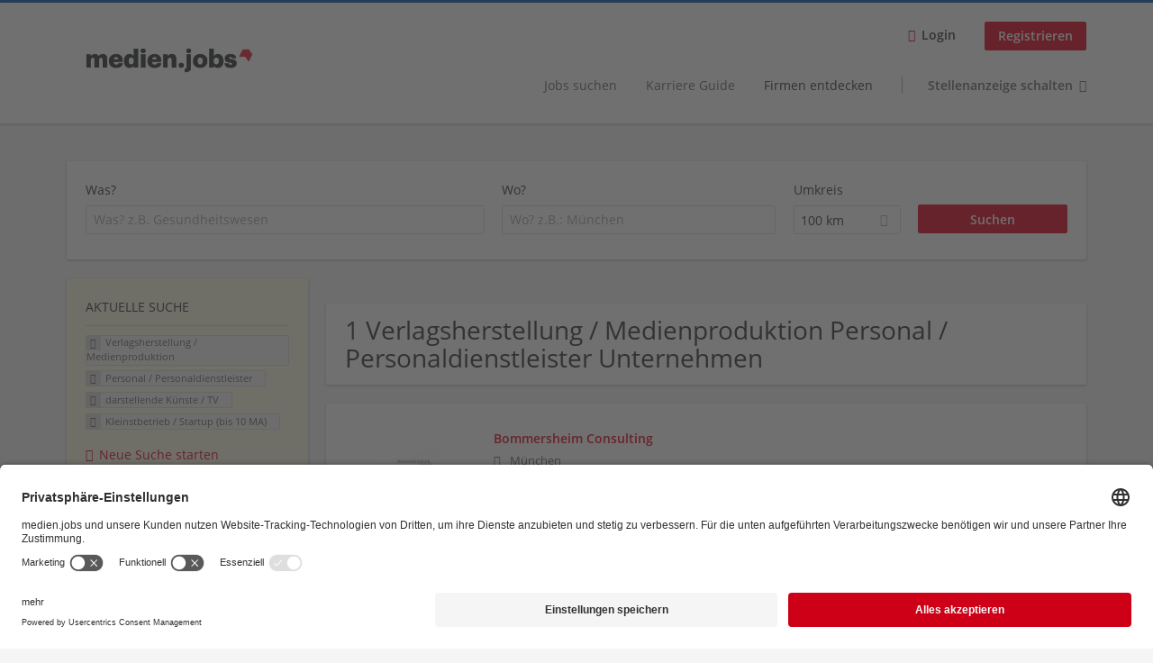

--- FILE ---
content_type: text/html; charset=utf-8
request_url: https://medienjobs.boersenblatt.net/unternehmen-suchen/verlagsherstellung-medienproduktion/personal-personaldienstleister/darstellende-kuenste-tv/kleinstbetrieb-startup-bis-10-ma
body_size: 26276
content:
<!DOCTYPE html>
<!--[if IEMobile 7]><html class="no-js ie iem7" lang="de" dir="ltr"><![endif]-->
<!--[if lte IE 6]><html class="no-js ie lt-ie9 lt-ie8 lt-ie7" lang="de" dir="ltr"><![endif]-->
<!--[if (IE 7)&(!IEMobile)]><html class="no-js ie lt-ie9 lt-ie8" lang="de" dir="ltr"><![endif]-->
<!--[if IE 8]><html class="no-js ie lt-ie9" lang="de" dir="ltr"><![endif]-->
<!--[if (gte IE 9)|(gt IEMobile 7)]><html class="no-js ie" lang="de" dir="ltr" prefix="og: http://ogp.me/ns# content: http://purl.org/rss/1.0/modules/content/ dc: http://purl.org/dc/terms/ foaf: http://xmlns.com/foaf/0.1/ rdfs: http://www.w3.org/2000/01/rdf-schema# sioc: http://rdfs.org/sioc/ns# sioct: http://rdfs.org/sioc/types# skos: http://www.w3.org/2004/02/skos/core# xsd: http://www.w3.org/2001/XMLSchema#"><![endif]-->
<!--[if !IE]><!--><html class="no-js" lang="de" dir="ltr" prefix="og: http://ogp.me/ns# content: http://purl.org/rss/1.0/modules/content/ dc: http://purl.org/dc/terms/ foaf: http://xmlns.com/foaf/0.1/ rdfs: http://www.w3.org/2000/01/rdf-schema# sioc: http://rdfs.org/sioc/ns# sioct: http://rdfs.org/sioc/types# skos: http://www.w3.org/2004/02/skos/core# xsd: http://www.w3.org/2001/XMLSchema#"><!--<![endif]-->
<head>
  <title>Verlagsherstellung / Medienproduktion Personal / Personaldienstleister darstellende Künste / TV Kleinstbetrieb / Startup (bis 10 MA) Unternehmen | medien.jobs</title>
  <!--[if IE]><![endif]-->
<meta charset="utf-8" />
<meta name="description" content="1 Verlagsherstellung / Medienproduktion Personal / Personaldienstleister darstellende Künste / TV Kleinstbetrieb / Startup (bis 10 MA) Unternehmen - Unternehmen auf medien.jobs" />
<link rel="preload" as="script" href="//data-94d154970c.boersenblatt.net/iomm/latest/manager/base/es6/bundle.js" id="IOMmBundle" />
<link rel="preload" as="script" href="//data-94d154970c.boersenblatt.net/iomm/latest/bootstrap/loader.js" />
<script type="application/ld+json">{"@context":"http:\/\/schema.org","@type":"WebSite","name":"medien.jobs","url":"https:\/\/medienjobs.boersenblatt.net"}</script>
<script type="application/ld+json">{"@context":"http:\/\/schema.org","@type":"Organization","url":"https:\/\/medienjobs.boersenblatt.net","logo":"https:\/\/medienjobs.boersenblatt.net\/sites\/all\/themes\/mvb\/logo.png"}</script>
<link as="image" href="https://medienjobs.boersenblatt.net/sites/all/themes/mvb/logo.png" rel="preload" />
<link as="font" href="https://medienjobs.boersenblatt.net/profiles/recruiter/themes/epiq/dist/fonts/fontawesome-webfont.woff" type="font/woff" crossorigin="1" rel="preload" />
<link as="font" href="https://medienjobs.boersenblatt.net/sites/all/themes/mvb/dist/fonts/opensans/OpenSans.woff?v=1.0.0" crossorigin="1" type="font/woff2" rel="preload" />
<link as="font" href="https://medienjobs.boersenblatt.net/sites/all/themes/mvb/dist/fonts/opensans/OpenSans.woff2?v=1.0.0" crossorigin="1" type="font/woff2" rel="preload" />
<link as="font" href="https://medienjobs.boersenblatt.net/sites/all/themes/mvb/dist/fonts/opensans/OpenSans-Bold.woff?v=1.0.0" crossorigin="1" type="font/woff2" rel="preload" />
<link as="font" href="https://medienjobs.boersenblatt.net/sites/all/themes/mvb/dist/fonts/opensans/OpenSans-Bold.woff2?v=1.0.0" crossorigin="1" type="font/woff2" rel="preload" />
<link as="font" href="https://medienjobs.boersenblatt.net/sites/all/themes/mvb/dist/fonts/opensans/OpenSans-Italic.woff?v=1.0.0" crossorigin="1" type="font/woff2" rel="preload" />
<link as="font" href="https://medienjobs.boersenblatt.net/sites/all/themes/mvb/dist/fonts/opensans/OpenSans-Italic.woff2?v=1.0.0" crossorigin="1" type="font/woff2" rel="preload" />
<link as="font" href="https://medienjobs.boersenblatt.net/sites/all/themes/mvb/dist/fonts/opensans/OpenSans-Semibold.woff?v=1.0.0" crossorigin="1" type="font/woff2" rel="preload" />
<link as="font" href="https://medienjobs.boersenblatt.net/sites/all/themes/mvb/dist/fonts/opensans/OpenSans-Semibold.woff2?v=1.0.0" crossorigin="1" type="font/woff2" rel="preload" />
<link rel="shortcut icon" href="https://medienjobs.boersenblatt.net/sites/default/files/favicon.ico" type="image/vnd.microsoft.icon" />
<script>window.dataLayer = window.dataLayer || []; window.dataLayer.push();</script>
<link rel="profile" href="http://www.w3.org/1999/xhtml/vocab" />
<meta name="HandheldFriendly" content="true" />
<meta name="MobileOptimized" content="width" />
<meta http-equiv="cleartype" content="on" />
<link rel="apple-touch-icon" href="https://medienjobs.boersenblatt.net/sites/all/themes/mvb/apple-touch-icon.png" />
<meta name="viewport" content="width=device-width, initial-scale=1.0, minimum-scale=1.0" />
<link rel="canonical" href="https://medienjobs.boersenblatt.net/unternehmen-suchen/verlagsherstellung-medienproduktion/personal-personaldienstleister" />
<meta property="og:site_name" content="medien.jobs" />
<meta property="og:type" content="article" />
<meta property="og:url" content="https://medienjobs.boersenblatt.net/unternehmen-suchen/verlagsherstellung-medienproduktion/personal-personaldienstleister/darstellende-kuenste-tv/kleinstbetrieb-startup-bis-10-ma" />
<meta property="og:image" content="https://medienjobs.boersenblatt.net/sites/default/files/body-images/mvb-share.jpg" />
  <link type="text/css" rel="stylesheet" href="https://medienjobs.boersenblatt.net/sites/default/files/advagg_css/css__ecI-b0vwEJN6z93gbin_rJzyoreyiqbGbvGNw-Nq9Js__v3bu_jS-KalT7VWCxG4S2YHDhQB22AbKBgcaS8N0x9U__MkEKetDl6kkDWa1GT15Flyv5toNWUmoFeKtSnDcsjlY.css" media="all" />
<style>@font-face{font-family:'drop';src:local(Arial),local(Droid)}@font-face{font-family:'spinjs';src:local(Arial),local(Droid)}.ajax-progress div.throbber{font-family:spinjs !important;line-height:15px;text-indent:1px;word-spacing:33px;letter-spacing:50px;font-size:25px;font-weight:400;text-decoration:none;color:#475a69;background-color:#000}</style>
<link type="text/css" rel="stylesheet" href="https://medienjobs.boersenblatt.net/sites/default/files/advagg_css/css__YhaacDaT6-bBkyyicSTEFhnb9ferxPZJDAHeoxtjwh4__Xr6P9XiBDepSYdGVZmJZLFC4PIQZC_VXoDfPLfSytS8__MkEKetDl6kkDWa1GT15Flyv5toNWUmoFeKtSnDcsjlY.css" media="all" />

<!--[if lte IE 8]>
<link type="text/css" rel="stylesheet" href="https://medienjobs.boersenblatt.net/sites/default/files/advagg_css/css__MEsvTuOEnKxL3b5mUzj7Jq5_cBpg8n5qRdWv29s_C3Q__p3wl3dUNeZRqrTZnApnCZ7wcdSLOJiKBquWsSCjzZVo__MkEKetDl6kkDWa1GT15Flyv5toNWUmoFeKtSnDcsjlY.css" media="all" />
<![endif]-->
  <script src="https://app.usercentrics.eu/browser-ui/latest/bundle_legacy.js" id="usercentrics-cmp" data-settings-id="tO7lxQeHO" defer="defer"></script>
<script src="//data-94d154970c.boersenblatt.net/iomm/latest/bootstrap/loader.js"></script>
<script>
<!--//--><![CDATA[//><!--
var device = {
screenWidth: window.innerWidth || document.documentElement.clientWidth,
screenHeight: window.innerHeight || document.documentElement.clientHeight,
isMobile: function(){ return (this.screenWidth < 1025); },
isDesktop: function(){ return (this.screenWidth >= 1025); },
isPortrait: function(){ return (this.width < this.height); },
isLandscape: function(){ return (this.width > this.height); }
};
//--><!]]>
</script>
</head>
<body class="html not-front not-logged-in page-search page-search-companies page-search-companies-verlagsherstellung-medienproduktion page-search-companies-verlagsherstellung-medienproduktion-personal-personaldienstleister page-search-companies-verlagsherstellung-medienproduktion-personal-personaldienstleister-darstellende-kuenste-tv page-search-companies-verlagsherstellung-medienproduktion-personal-personaldienstleister-darstellende-kuenste-tv-kleinstbetrieb-startup-bis-10-ma i18n-de section-search sidebar-first has-branding-logo" x-ms-format-detection="none">
  <a href="#main-content" class="element-invisible element-focusable">Zum Hauptinhalt springen</a>
  <noscript aria-hidden="true"><iframe src="https://www.googletagmanager.com/ns.html?id=GTM-NBSTZSP" height="0" width="0" style="display:none;visibility:hidden" title="Google Tag Manager">Google Tag Manager</iframe></noscript>  <div  class="l-page">
  <header class="l-header" role="banner">
    <div class="l-mobile-menu">
      <div class="menu">
        <button class="menu--mobile__switch svg-icon--action svg-icon">
          
<span class="recruiter-epiq-icon svg-icon"  class="recruiter-epiq-icon svg-icon">
<svg xmlns="http://www.w3.org/2000/svg" role="img" aria-labelledby="bars" viewBox="0 0 100 100">
      <title id="bars">Menü</title>
    <use
    xlink:href="https://medienjobs.boersenblatt.net/sites/all/themes/mvb/dist/icons/defs/icons.svg?refresh2#bars"></use>
</svg>
</span>
        </button>
      </div>
      <div class="l-branding-mobile">
                              <a href="/"
               title="medien.jobs" rel="home"
               class="site-logo">
              <img src="https://medienjobs.boersenblatt.net/sites/all/themes/mvb/logo.png"
                   alt="medien.jobs logo" width="388" height="102"/>
            </a>
                                </div>
      <a href="/jobs" class="svg-icon--action svg-icon">
        
<span class="recruiter-epiq-icon svg-icon"  class="recruiter-epiq-icon svg-icon">
<svg xmlns="http://www.w3.org/2000/svg" role="img" aria-labelledby="search" viewBox="0 0 100 100">
      <title id="search">Jobs suchen</title>
    <use
    xlink:href="https://medienjobs.boersenblatt.net/sites/all/themes/mvb/dist/icons/defs/icons.svg?refresh2#search"></use>
</svg>
</span>
      </a>
    </div>
    <div class="l-container">
      <div class="l-branding">
                  <a href="/"
             title="medien.jobs" rel="home"
             class="site-logo">
            <img src="https://medienjobs.boersenblatt.net/sites/all/themes/mvb/logo.png"
                 alt="medien.jobs logo" width="388" height="102"/>
          </a>
                
                      </div>

            <div class="l-navigation-container mobile-menu">
        <div class="navigation__mobile-menu-branding">
                      <a href="/"
               title="medien.jobs" rel="home"
               class="site-logo">
              <img src="https://medienjobs.boersenblatt.net/sites/all/themes/mvb/logo.png"
                   alt="medien.jobs logo" width="388" height="102"/>
            </a>
                    <button class="mobile-menu__close svg-icon--action">
            
<span class="recruiter-epiq-icon svg-icon svg-icon--action"  class="recruiter-epiq-icon svg-icon svg-icon--action">
<svg xmlns="http://www.w3.org/2000/svg" role="img" aria-labelledby="times" viewBox="0 0 100 100">
      <title id="times">Menü schließen</title>
    <use
    xlink:href="https://medienjobs.boersenblatt.net/sites/all/themes/mvb/dist/icons/defs/icons.svg?refresh2#times"></use>
</svg>
</span>
          </button>
        </div>
        <div class="l-navigation-top">
                      <div class="l-region l-region--navigation-top">
    <nav id="block-menu-menu-login-menu" role="navigation" aria-label="Loginmenü" class="block block--menu block-user-menu block--menu-menu-login-menu">
        <div class="block__title"><span><strong>Loginmenü</strong></span></div>
    
  <ul class="menu"><li class="first leaf"><a href="/user/login" class="login-transparent">Login</a></li>
<li class="last leaf"><a href="/user/register" class="epiq-button--primary">Registrieren</a></li>
</ul></nav>
  </div>
        </div>
        <div class="l-navigation-main">
            <div class="l-region l-region--navigation">
    <nav id="block-menu-menu-applicant-menu" role="navigation" aria-label="Bewerbermenü" class="block block--menu block-main-menu block-applicant-menu block--menu-menu-applicant-menu">
        <div class="block__title"><span><strong>Bewerbermenü</strong></span></div>
    
  <ul class="menu"><li class="first collapsed"><a href="/jobs">Jobs suchen</a></li>
<li class="leaf"><a href="/berufswelt">Karriere Guide</a></li>
<li class="leaf active-trail"><a href="/unternehmen-suchen" class="active-trail active">Firmen entdecken</a></li>
<li class="last leaf"><a href="/recruiter" class="menu-item--switch" style="font-weight: bold">Stellenanzeige schalten</a></li>
</ul></nav>
  </div>
        </div>
      </div>
    </div>
  </header>

  
      <div class="l-search">
      <div class="l-container">
          <div class="l-region l-region--search">
    <div id="block-views-cc6b601be0835d68231107649541f5e8" class="block block--views block-search block-company-search block--views-cc6b601be0835d68231107649541f5e8">
        <div class="block__content">
    <form role="search" class="views-exposed-form-company-profile-search-page" action="/unternehmen-suchen/verlagsherstellung-medienproduktion/personal-personaldienstleister/darstellende-kuenste-tv/kleinstbetrieb-startup-bis-10-ma" method="get" id="views-exposed-form-company-profile-search-page" accept-charset="UTF-8"><div><div class="views-exposed-form">
  <div class="views-exposed-widgets clearfix">
          <div id="edit-search-api-views-fulltext-wrapper" class="views-exposed-widget views-widget-filter-search_api_views_fulltext ">
                  <label for="edit-search-api-views-fulltext">
            Was?          </label>
          <div class="views-widget">
            <div class="form-item form-type-autocomplete form-type-textfield form-item-search-api-views-fulltext">
 <div class="form-item-input"><input class="auto_submit form-text form-autocomplete" data-search-api-autocomplete-search="search_api_views_company_profile_search" placeholder="Was? z.B. Gesundheitswesen" type="text" id="edit-search-api-views-fulltext" name="search_api_views_fulltext" value="" size="30" maxlength="128" /><input type="hidden" id="edit-search-api-views-fulltext-autocomplete" value="https://medienjobs.boersenblatt.net/sapi_autocomplete.php?machine_name=search_api_views_company_profile_search" disabled="disabled" class="autocomplete" />
</div></div>
          </div>
                      </div>
                <div id="edit-company-geo-location-wrapper" class="views-exposed-widget views-widget-filter-company_geo_location has-operator ">
                  <label for="edit-company-geo-location">
            Wo?          </label>
          <div class="views-widget">
            <input id="edit-company-geo-location" type="hidden" name="company_geo_location" value="" />
<div id='root-company-geo-location'><div class='views-exposed-widget' style='visibility: hidden;'><div class='geosuggest__input-wrapper'><input type='text'></div></div></div>          </div>
                      </div>
              <div class='views-exposed-widget views-widget-filter-company_geo_location views-geo-radius'>
          <label for="edit-radius">
            Umkreis          </label>
          <div class="views-operator">
            <div class="form-item form-type-select form-item-radius">
  <div class="form-item-input"><select aria-label="Umkreis" class="formawesome-enhanced form-select" id="edit-radius" name="radius"><option value="">-</option><option value="5">5 km</option><option value="25">25 km</option><option value="50">50 km</option><option value="100" selected="selected">100 km</option><option value="200">200 km</option></select>
</div></div>
          </div>
        </div>
                          <div class="views-exposed-widget views-submit-button">
      <div class="form-item form-type-submit form-item-Suchen">
 <input type="submit" id="edit-submit-company-profile-search" name="Suchen" value="Suchen" class="form-submit button button--primary" />
</div>
<input class="latitude" data-geo="lat" type="hidden" name="lat" value="" />
<input class="longitude" data-geo="lng" type="hidden" name="lon" value="" />
<input class="country" data-geo="country" type="hidden" name="country" value="" />
<input class="administrative_area_level_1" data-geo="administrative_area_level_1" type="hidden" name="administrative_area_level_1" value="" />
    </div>
      </div>
</div>
</div></form>  </div>
</div>
  </div>
      </div>
    </div>
  
  
  <div class="l-main">
    <div class="l-container">
      <div class="l-content" role="main">
        <a id="main-content"></a>
                                                                          <div class="l-region l-region--content">
    <div class="view view-company-profile-search view-id-company_profile_search view-display-id-page view-dom-id-19a8e040af8c5d5354f71ab2589fb229">
            <div class="view-header">
      <h1 class="search-result-header">1 Verlagsherstellung / Medienproduktion Personal / Personaldienstleister Unternehmen</h1>    </div>
  
  
  
      <div class="view-content">
        <div class="views-row views-row-1 views-row-odd views-row-first views-row-last">
    <div class="entity entity-profile2 profile2-company-profile company_profile--teaser company-profile--teaser clearfix" about="/unternehmen/bommersheim-consulting" typeof="" class="entity entity-profile2 profile2-company-profile company_profile--teaser">
  <div class="content">

    <a title='Bommersheim Consulting'
       href='/unternehmen/bommersheim-consulting'
      >
              <div class="company-profile__logo" >
          <picture  title="Bommersheim Consulting">
<!--[if IE 9]><video style="display: none;"><![endif]-->
<source srcset="https://medienjobs.boersenblatt.net/sites/default/files/styles/squared_teaser_logo_wide_1x/public/company_logos/logo_bc_linkedin.jpg?itok=-MSzp0WC 1x, https://medienjobs.boersenblatt.net/sites/default/files/styles/squared_teaser_logo_wide_2x/public/company_logos/logo_bc_linkedin.jpg?itok=U3HYyDum 2x" media="(min-width: 1200px)" />
<source srcset="https://medienjobs.boersenblatt.net/sites/default/files/styles/squared_teaser_logo_narrow_1x/public/company_logos/logo_bc_linkedin.jpg?itok=RAdvY1WV 1x, https://medienjobs.boersenblatt.net/sites/default/files/styles/squared_teaser_logo_narrow_2x/public/company_logos/logo_bc_linkedin.jpg?itok=X3QT1PJX 2x" media="(min-width: 800px)" />
<source srcset="https://medienjobs.boersenblatt.net/sites/default/files/styles/squared_teaser_logo_small_1x/public/company_logos/logo_bc_linkedin.jpg?itok=baDI5qHI 1x, https://medienjobs.boersenblatt.net/sites/default/files/styles/squared_teaser_logo_small_2x/public/company_logos/logo_bc_linkedin.jpg?itok=7lWRw5nV 2x" media="(min-width: 480px)" />
<source srcset="https://medienjobs.boersenblatt.net/sites/default/files/styles/squared_teaser_logo_mobile_1x/public/company_logos/logo_bc_linkedin.jpg?itok=jIjSSM15 1x, https://medienjobs.boersenblatt.net/sites/default/files/styles/squared_teaser_logo_mobile_2x/public/company_logos/logo_bc_linkedin.jpg?itok=9SfP32OF 2x" media="(min-width: 0px)" />
<!--[if IE 9]></video><![endif]-->
<img  src="https://medienjobs.boersenblatt.net/sites/default/files/styles/frontpage_company_logo/public/company_logos/logo_bc_linkedin.jpg?itok=pdqtWPXg" alt="Bommersheim Consulting" title="Bommersheim Consulting" />
</picture>        </div>
      
      <div class="company-profile__info" >
        <h2 class="company-profile__name" >
          <div class="field field--name-field-company-name field--type-text field--label-hidden"><div class="field__items"><div class="field__item even">Bommersheim Consulting</div></div></div>        </h2>

                  <div class="company-profile__address" >
            <div class="field field--name-field-company-address field--type-addressfield field--label-hidden"><div class="field__items"><div class="field__item even"><div class="street-block"><div class="thoroughfare">Tal 35</div></div>
<div class="addressfield-container-inline locality-block country-DE country-hidden"><span class="postal-code">80331</span> <span class="locality">München</span></div>
</div></div></div>          </div>
        
                  <div class="company-profile__industry" >
            Bildung | Buchhandel | Druck- und Medienherstellung | Personal / Personaldienstleister | Verlagswesen          </div>
              </div>
    </a>

    <div class="company-profile__links">
      
      
      
      
      
          </div>
  </div>
</div>
  </div>
    </div>
  
  
  
  
  
  
</div>  </div>
              </div>

      <div role="complementary" class="l-region l-region--sidebar-first mini-exposed-filters sidebar--facetapi mobile-menu"'>
<div class="navigation__mobile-menu-branding">
      <a href="/"
       title="medien.jobs" rel="home"
       class="site-logo">
      <img src="https://medienjobs.boersenblatt.net/sites/all/themes/mvb/logo.png"
           alt="medien.jobs"/>
    </a>
    <button class="mobile-menu__close svg-icon--action">
    
<span class="recruiter-epiq-icon svg-icon svg-icon--action"  class="recruiter-epiq-icon svg-icon svg-icon--action">
<svg xmlns="http://www.w3.org/2000/svg" role="img" aria-labelledby="times--2" viewBox="0 0 100 100">
      <title id="times--2">Menü schließen</title>
    <use
    xlink:href="https://medienjobs.boersenblatt.net/sites/all/themes/mvb/dist/icons/defs/icons.svg?refresh2#times"></use>
</svg>
</span>
  </button>
</div>
<div id="block-current-search-company-search-current-search" class="block block--current-search block--current-search-company-search-current-search">
        <div class="block__title"><span>Aktuelle Suche</span></div>
      <div class="block__content">
    <div class="current-search-item current-search-item-active current-search-item-active-items"><ul class=""><li class="active"><a href="/unternehmen-suchen/personal-personaldienstleister/darstellende-kuenste-tv/kleinstbetrieb-startup-bis-10-ma" rel="nofollow" class="active"><i class="facetapi-clear"></i> <span class="element-invisible"> Filter nach &lt;span class=&#039;facetapi-facet-text&#039;&gt;Verlagsherstellung / Medienproduktion&lt;/span&gt; entfernen </span></a><span class='facetapi-facet-text'>Verlagsherstellung / Medienproduktion</span></li>
<li class="active active"><a href="/unternehmen-suchen/verlagsherstellung-medienproduktion/darstellende-kuenste-tv/kleinstbetrieb-startup-bis-10-ma" rel="nofollow" class="active"><i class="facetapi-clear"></i> <span class="element-invisible"> Filter nach &lt;span class=&#039;facetapi-facet-text&#039;&gt;Personal / Personaldienstleister&lt;/span&gt; entfernen </span></a><span class='facetapi-facet-text'>Personal / Personaldienstleister</span></li>
<li class="active active active"><a href="/unternehmen-suchen/verlagsherstellung-medienproduktion/personal-personaldienstleister/kleinstbetrieb-startup-bis-10-ma" rel="nofollow" class="active"><i class="facetapi-clear"></i> <span class="element-invisible"> Filter nach &lt;span class=&#039;facetapi-facet-text&#039;&gt;darstellende Künste / TV&lt;/span&gt; entfernen </span></a><span class='facetapi-facet-text'>darstellende Künste / TV</span></li>
<li class="active active active active"><a href="/unternehmen-suchen/verlagsherstellung-medienproduktion/personal-personaldienstleister/darstellende-kuenste-tv" rel="nofollow" class="active"><i class="facetapi-clear"></i> <span class="element-invisible"> Filter nach &lt;span class=&#039;facetapi-facet-text&#039;&gt;Kleinstbetrieb / Startup (bis 10 MA)&lt;/span&gt; entfernen </span></a><span class='facetapi-facet-text'>Kleinstbetrieb / Startup (bis 10 MA)</span></li>
</ul></div><a href="/unternehmen-suchen" class="recruiter-seo__clear-search">Neue Suche starten</a>  </div>
</div>
<div id="block-facetapi-134ofvkgwum9f4kkawjy0hlxcm1wdi3p" class="block block--facetapi block--facetapi-134ofvkgwum9f4kkawjy0hlxcm1wdi3p block--menu">
        <div class="block__title"><span>Branche</span></div>
      <div class="block__content">
    <ul class="facetapi-facetapi-links facetapi-facet-field-company-profile-infofield-company-industryparents-all" id="facetapi-facet-search-apicompany-profile-search-block-field-company-profile-infofield-company-industryparents-all"><li class="active leaf"><a href="/unternehmen-suchen/verlagsherstellung-medienproduktion/darstellende-kuenste-tv/kleinstbetrieb-startup-bis-10-ma" class="facetapi-active active" id="facetapi-link--17" title="Filter nach Personal / Personaldienstleister entfernen"><i class="facetapi-clear"></i> </a><span class="facetapi-facet-text">Personal / Personaldienstleister</span></li>
<li class="leaf"><a href="/unternehmen-suchen/verlagsherstellung-medienproduktion/bildung/darstellende-kuenste-tv/kleinstbetrieb-startup-bis-10-ma" class="facetapi-inactive" id="facetapi-link--18"><span class="facetapi-facet-text">Bildung</span> <span class="facetapi-link__counter">(1)</span></a></li>
<li class="leaf"><a href="/unternehmen-suchen/verlagsherstellung-medienproduktion/buchhandel/darstellende-kuenste-tv/kleinstbetrieb-startup-bis-10-ma" class="facetapi-inactive" id="facetapi-link--19"><span class="facetapi-facet-text">Buchhandel</span> <span class="facetapi-link__counter">(1)</span></a></li>
<li class="leaf"><a href="/unternehmen-suchen/verlagsherstellung-medienproduktion/druckwesen/darstellende-kuenste-tv/kleinstbetrieb-startup-bis-10-ma" class="facetapi-inactive" id="facetapi-link--20"><span class="facetapi-facet-text">Druck- und Medienherstellung</span> <span class="facetapi-link__counter">(1)</span></a></li>
<li class="leaf"><a href="/unternehmen-suchen/verlagsherstellung-medienproduktion/druck-und-verlagswesen/darstellende-kuenste-tv/kleinstbetrieb-startup-bis-10-ma" class="facetapi-inactive" id="facetapi-link--21"><span class="facetapi-facet-text">Verlagswesen</span> <span class="facetapi-link__counter">(1)</span></a></li>
</ul>  </div>
</div>
<div id="block-facetapi-22wkjq6lwqo4hqpsmjruedvyw8g9sydu" class="block block--facetapi block--facetapi-22wkjq6lwqo4hqpsmjruedvyw8g9sydu block--menu">
        <div class="block__title"><span>Gesuchte Berufsfelder</span></div>
      <div class="block__content">
    <ul class="facetapi-facetapi-links facetapi-facet-field-company-profile-infofield-company-occupational-fieldparents-all" id="facetapi-facet-search-apicompany-profile-search-block-field-company-profile-infofield-company-occupational-fieldparents-all"><li class="active leaf"><a href="/unternehmen-suchen/personal-personaldienstleister/darstellende-kuenste-tv/kleinstbetrieb-startup-bis-10-ma" class="facetapi-active active" id="facetapi-link--22" title="Filter nach Verlagsherstellung / Medienproduktion entfernen"><i class="facetapi-clear"></i> </a><span class="facetapi-facet-text">Verlagsherstellung / Medienproduktion</span></li>
<li class="leaf"><a href="/unternehmen-suchen/assistenz-administration/personal-personaldienstleister/darstellende-kuenste-tv/kleinstbetrieb-startup-bis-10-ma" class="facetapi-inactive" id="facetapi-link--23"><span class="facetapi-facet-text">Assistenz / Administration</span> <span class="facetapi-link__counter">(1)</span></a></li>
<li class="leaf"><a href="/unternehmen-suchen/betreuung-beratung-verkauf/personal-personaldienstleister/darstellende-kuenste-tv/kleinstbetrieb-startup-bis-10-ma" class="facetapi-inactive" id="facetapi-link--24"><span class="facetapi-facet-text">Betreuung / Beratung / Kundenservice</span> <span class="facetapi-link__counter">(1)</span></a></li>
<li class="leaf"><a href="/unternehmen-suchen/einkauf-logistik-0/personal-personaldienstleister/darstellende-kuenste-tv/kleinstbetrieb-startup-bis-10-ma" class="facetapi-inactive" id="facetapi-link--25"><span class="facetapi-facet-text">Einkauf / Logistik</span> <span class="facetapi-link__counter">(1)</span></a></li>
<li class="leaf"><a href="/unternehmen-suchen/hr-personalwesen/personal-personaldienstleister/darstellende-kuenste-tv/kleinstbetrieb-startup-bis-10-ma" class="facetapi-inactive" id="facetapi-link--26"><span class="facetapi-facet-text">HR / Personalwesen</span> <span class="facetapi-link__counter">(1)</span></a></li>
<li class="leaf"><a href="/unternehmen-suchen/it-telekommunikation/personal-personaldienstleister/darstellende-kuenste-tv/kleinstbetrieb-startup-bis-10-ma" class="facetapi-inactive" id="facetapi-link--27"><span class="facetapi-facet-text">IT / Telekommunikation</span> <span class="facetapi-link__counter">(1)</span></a></li>
<li class="leaf"><a href="/unternehmen-suchen/lektorat/personal-personaldienstleister/darstellende-kuenste-tv/kleinstbetrieb-startup-bis-10-ma" class="facetapi-inactive" id="facetapi-link--28"><span class="facetapi-facet-text">Lektorat</span> <span class="facetapi-link__counter">(1)</span></a></li>
<li class="leaf"><a href="/unternehmen-suchen/lizenzen/personal-personaldienstleister/darstellende-kuenste-tv/kleinstbetrieb-startup-bis-10-ma" class="facetapi-inactive" id="facetapi-link--29"><span class="facetapi-facet-text">Lizenzen</span> <span class="facetapi-link__counter">(1)</span></a></li>
<li class="leaf"><a href="/unternehmen-suchen/marketing-pr-werbung/personal-personaldienstleister/darstellende-kuenste-tv/kleinstbetrieb-startup-bis-10-ma" class="facetapi-inactive" id="facetapi-link--30"><span class="facetapi-facet-text">Marketing / PR / Werbung</span> <span class="facetapi-link__counter">(1)</span></a></li>
<li class="leaf"><a href="/unternehmen-suchen/marketing-und-vertrieb/personal-personaldienstleister/darstellende-kuenste-tv/kleinstbetrieb-startup-bis-10-ma" class="facetapi-inactive" id="facetapi-link--31"><span class="facetapi-facet-text">Marketing und Vertrieb</span> <span class="facetapi-link__counter">(1)</span></a></li>
<li class="leaf"><a href="/unternehmen-suchen/medien-verlagswesen/personal-personaldienstleister/darstellende-kuenste-tv/kleinstbetrieb-startup-bis-10-ma" class="facetapi-inactive" id="facetapi-link--32"><span class="facetapi-facet-text">Medien- / Verlagswesen</span> <span class="facetapi-link__counter">(1)</span></a></li>
<li class="leaf"><a href="/unternehmen-suchen/mediengestaltung-grafik/personal-personaldienstleister/darstellende-kuenste-tv/kleinstbetrieb-startup-bis-10-ma" class="facetapi-inactive" id="facetapi-link--33"><span class="facetapi-facet-text">Mediengestaltung / Grafik</span> <span class="facetapi-link__counter">(1)</span></a></li>
<li class="leaf"><a href="/unternehmen-suchen/produktmanagement/personal-personaldienstleister/darstellende-kuenste-tv/kleinstbetrieb-startup-bis-10-ma" class="facetapi-inactive" id="facetapi-link--34"><span class="facetapi-facet-text">Produktmanagement</span> <span class="facetapi-link__counter">(1)</span></a></li>
<li class="leaf"><a href="/unternehmen-suchen/projektmanagement-0/personal-personaldienstleister/darstellende-kuenste-tv/kleinstbetrieb-startup-bis-10-ma" class="facetapi-inactive" id="facetapi-link--35"><span class="facetapi-facet-text">Projektmanagement</span> <span class="facetapi-link__counter">(1)</span></a></li>
<li class="leaf"><a href="/unternehmen-suchen/rechnungswesen-controlling/personal-personaldienstleister/darstellende-kuenste-tv/kleinstbetrieb-startup-bis-10-ma" class="facetapi-inactive" id="facetapi-link--36"><span class="facetapi-facet-text">Rechnungswesen / Controlling</span> <span class="facetapi-link__counter">(1)</span></a></li>
<li class="leaf"><a href="/unternehmen-suchen/redaktion/personal-personaldienstleister/darstellende-kuenste-tv/kleinstbetrieb-startup-bis-10-ma" class="facetapi-inactive" id="facetapi-link--37"><span class="facetapi-facet-text">Redaktion</span> <span class="facetapi-link__counter">(1)</span></a></li>
<li class="leaf"><a href="/unternehmen-suchen/buchhandel-0/personal-personaldienstleister/darstellende-kuenste-tv/kleinstbetrieb-startup-bis-10-ma" class="facetapi-inactive" id="facetapi-link--38"><span class="facetapi-facet-text">Sortiment / Buchhandel</span> <span class="facetapi-link__counter">(1)</span></a></li>
<li class="leaf"><a href="/unternehmen-suchen/vertrieb-verkauf/personal-personaldienstleister/darstellende-kuenste-tv/kleinstbetrieb-startup-bis-10-ma" class="facetapi-inactive" id="facetapi-link--39"><span class="facetapi-facet-text">Vertrieb / Verkauf</span> <span class="facetapi-link__counter">(1)</span></a></li>
</ul>  </div>
</div>
<div id="block-facetapi-usswd5gzg1z3tievm8fpjcgy7mgffbho" class="block block--facetapi block--facetapi-usswd5gzg1z3tievm8fpjcgy7mgffbho block--menu">
        <div class="block__title"><span>Gesuchte Fachbereiche</span></div>
      <div class="block__content">
    <ul class="facetapi-facetapi-links facetapi-facet-field-company-profile-infofield-company-field-of-studiesparents-all" id="facetapi-facet-search-apicompany-profile-search-block-field-company-profile-infofield-company-field-of-studiesparents-all"><li class="active leaf"><a href="/unternehmen-suchen/verlagsherstellung-medienproduktion/personal-personaldienstleister/kleinstbetrieb-startup-bis-10-ma" class="facetapi-active active" id="facetapi-link--3" title="Filter nach darstellende Künste / TV entfernen"><i class="facetapi-clear"></i> </a><span class="facetapi-facet-text">darstellende Künste / TV</span></li>
<li class="leaf"><a href="/unternehmen-suchen/verlagsherstellung-medienproduktion/personal-personaldienstleister/betriebswirtschaftslehre-management/kleinstbetrieb-startup-bis-10-ma" class="facetapi-inactive" id="facetapi-link--4"><span class="facetapi-facet-text">Betriebswirtschaftslehre / Management</span> <span class="facetapi-link__counter">(1)</span></a></li>
<li class="leaf"><a href="/unternehmen-suchen/verlagsherstellung-medienproduktion/personal-personaldienstleister/bildende-kuenste-design/kleinstbetrieb-startup-bis-10-ma" class="facetapi-inactive" id="facetapi-link--5"><span class="facetapi-facet-text">bildende Künste / Design</span> <span class="facetapi-link__counter">(1)</span></a></li>
<li class="leaf"><a href="/unternehmen-suchen/verlagsherstellung-medienproduktion/personal-personaldienstleister/finanzwirtschaft-controlling-steuern/kleinstbetrieb-startup-bis-10-ma" class="facetapi-inactive" id="facetapi-link--6"><span class="facetapi-facet-text">Finanzwirtschaft / Controlling / Steuern</span> <span class="facetapi-link__counter">(1)</span></a></li>
<li class="leaf"><a href="/unternehmen-suchen/verlagsherstellung-medienproduktion/personal-personaldienstleister/germanistik/kleinstbetrieb-startup-bis-10-ma" class="facetapi-inactive" id="facetapi-link--7"><span class="facetapi-facet-text">Germanistik / Literaturwissenschaften</span> <span class="facetapi-link__counter">(1)</span></a></li>
<li class="leaf"><a href="/unternehmen-suchen/verlagsherstellung-medienproduktion/personal-personaldienstleister/kulturwissenschaften/kleinstbetrieb-startup-bis-10-ma" class="facetapi-inactive" id="facetapi-link--8"><span class="facetapi-facet-text">Kulturwissenschaften</span> <span class="facetapi-link__counter">(1)</span></a></li>
<li class="leaf"><a href="/unternehmen-suchen/verlagsherstellung-medienproduktion/personal-personaldienstleister/logistik-produktion/kleinstbetrieb-startup-bis-10-ma" class="facetapi-inactive" id="facetapi-link--9"><span class="facetapi-facet-text">Logistik / Produktion</span> <span class="facetapi-link__counter">(1)</span></a></li>
<li class="leaf"><a href="/unternehmen-suchen/verlagsherstellung-medienproduktion/personal-personaldienstleister/marketing-sales/kleinstbetrieb-startup-bis-10-ma" class="facetapi-inactive" id="facetapi-link--10"><span class="facetapi-facet-text">Marketing / Sales</span> <span class="facetapi-link__counter">(1)</span></a></li>
<li class="leaf"><a href="/unternehmen-suchen/verlagsherstellung-medienproduktion/personal-personaldienstleister/medien-kommunikation/kleinstbetrieb-startup-bis-10-ma" class="facetapi-inactive" id="facetapi-link--11"><span class="facetapi-facet-text">Medien / Kommunikation</span> <span class="facetapi-link__counter">(1)</span></a></li>
<li class="leaf"><a href="/unternehmen-suchen/verlagsherstellung-medienproduktion/personal-personaldienstleister/personalwesen-organisation/kleinstbetrieb-startup-bis-10-ma" class="facetapi-inactive" id="facetapi-link--12"><span class="facetapi-facet-text">Personalwesen / Organisation</span> <span class="facetapi-link__counter">(1)</span></a></li>
<li class="leaf"><a href="/unternehmen-suchen/verlagsherstellung-medienproduktion/personal-personaldienstleister/psychologie-philosophie/kleinstbetrieb-startup-bis-10-ma" class="facetapi-inactive" id="facetapi-link--13"><span class="facetapi-facet-text">Psychologie / Philosophie</span> <span class="facetapi-link__counter">(1)</span></a></li>
<li class="leaf"><a href="/unternehmen-suchen/verlagsherstellung-medienproduktion/personal-personaldienstleister/soziologie-politik-verwaltung/kleinstbetrieb-startup-bis-10-ma" class="facetapi-inactive" id="facetapi-link--14"><span class="facetapi-facet-text">Soziologie / Politik / Verwaltung</span> <span class="facetapi-link__counter">(1)</span></a></li>
<li class="leaf"><a href="/unternehmen-suchen/verlagsherstellung-medienproduktion/personal-personaldienstleister/sprachstudien/kleinstbetrieb-startup-bis-10-ma" class="facetapi-inactive" id="facetapi-link--15"><span class="facetapi-facet-text">Sprachstudien</span> <span class="facetapi-link__counter">(1)</span></a></li>
<li class="leaf"><a href="/unternehmen-suchen/verlagsherstellung-medienproduktion/personal-personaldienstleister/wirtschaftswissenschaften/kleinstbetrieb-startup-bis-10-ma" class="facetapi-inactive" id="facetapi-link--16"><span class="facetapi-facet-text">Wirtschaftswissenschaften</span> <span class="facetapi-link__counter">(1)</span></a></li>
</ul>  </div>
</div>
<div id="block-facetapi-i62gy32abxgg51hoog1vxmlwptrqywqk" class="block block--facetapi block--facetapi-i62gy32abxgg51hoog1vxmlwptrqywqk block--menu">
        <div class="block__title"><span>Unternehmensgröße</span></div>
      <div class="block__content">
    <ul class="facetapi-facetapi-links facetapi-facet-field-company-profile-infofield-company-size" id="facetapi-facet-search-apicompany-profile-search-block-field-company-profile-infofield-company-size"><li class="active leaf"><a href="/unternehmen-suchen/verlagsherstellung-medienproduktion/personal-personaldienstleister/darstellende-kuenste-tv" class="facetapi-active active" id="facetapi-link--2" title="Filter nach Kleinstbetrieb / Startup (bis 10 MA) entfernen"><i class="facetapi-clear"></i> </a><span class="facetapi-facet-text">Kleinstbetrieb / Startup (bis 10 MA)</span></li>
</ul>  </div>
</div>
</div>
          </div>
  </div>

  <footer role="contentinfo">
    <div class="l-footer">
      <div class="l-container">
          <div class="l-region l-region--footer">
    <div id="block-block-1" class="block block--block block--block-1">
        <div class="block__content">
    <p><img src="[data-uri]" /></p>
<p> </p>
  </div>
</div>
<nav id="block-menu-menu-for-applicants" role="navigation" aria-label="Für Bewerber*innen" class="block block--menu block--menu-menu-for-applicants">
        <h2 class="block__title">Für Bewerber*innen</h2>
    
  <ul class="menu"><li class="first leaf"><a href="/resume">Mein Lebenslauf</a></li>
<li class="leaf"><a href="/jobs">Jobs suchen</a></li>
<li class="last leaf active-trail"><a href="/unternehmen-suchen" class="active-trail active">Firmen entdecken</a></li>
</ul></nav>
<nav id="block-menu-menu-for-recruiters" role="navigation" aria-label="Für Unternehmen" class="block block--menu block--menu-menu-for-recruiters">
        <h2 class="block__title">Für Unternehmen</h2>
    
  <ul class="menu"><li class="first leaf"><a href="/company">Mein Unternehmensprofil</a></li>
<li class="last leaf"><a href="/manage/job">Jobs verwalten</a></li>
</ul></nav>
<nav id="block-menu-menu-usefull-links" role="navigation" aria-label="Allgemein" class="block block--menu block--menu-menu-usefull-links">
        <h2 class="block__title">Allgemein</h2>
    
  <ul class="menu"><li class="first leaf"><a href="/contact">Kontakt</a></li>
<li class="leaf"><a href="/contact">Inhalte melden</a></li>
<li class="leaf"><a href="/ueber-uns">Über Uns</a></li>
<li class="leaf"><a href="https://www.mvb-online.de/home/agb/" target="_blank">AGBs</a></li>
<li class="leaf"><a href="/content/datenschutzinformation">Datenschutzinformation</a></li>
<li class="leaf"><a href="/impressum">Impressum</a></li>
<li class="leaf"><a href="https://www.linkedin.com/showcase/medien-jobs">LinkedIn</a></li>
<li class="last leaf"><a href="https://www.boersenblatt.net/" target="_blank">boersenblatt.net</a></li>
</ul></nav>
  </div>
      </div>
    </div>

          <div class="l-footer-second">
        <div class="l-container">
            <div class="l-region l-region--footer-second">
    <div id="block-block-2" class="block block--block block--block-2">
        <div class="block__content">
    <p>Entwickelt durch <a href="https://www.jobiqo.com/de/loesungen/regionale-jobboerse/">jobiqo</a></p>
  </div>
</div>
  </div>
        </div>
      </div>
      </footer>

</div>
<div class="md-overlay"></div>
  <script src="https://maps.googleapis.com/maps/api/js?key=AIzaSyDOOCuTqd8cG3SLVpx4CyxcW4LYKILkeQY&amp;libraries=places&amp;language=de"></script>
<script src="https://medienjobs.boersenblatt.net/sites/default/files/advagg_js/js__CDDIxvnkV9GtnH88eXzVj_JkHNPgL71fi5rtc7xtdAw__ugYL5K7zZWl8mJi1IEQjMNHGtQ9NZQHTE2tn5W3Wkj0__MkEKetDl6kkDWa1GT15Flyv5toNWUmoFeKtSnDcsjlY.js"></script>
<script src="https://medienjobs.boersenblatt.net/profiles/recruiter/modules/recruiter_internal/recruiter_cmp/js/user_centrics_browserui.js?t839wp"></script>
<script src="https://medienjobs.boersenblatt.net/sites/default/files/advagg_js/js__j6smIwSWQ7BwURG7y56lvZxo1qdLzTI-MIz1U5zx9QM__ay622wR8EtWOxPTOSlz48wkgbMj24NHy1rG29K_6c2M__MkEKetDl6kkDWa1GT15Flyv5toNWUmoFeKtSnDcsjlY.js"></script>
<script src="https://medienjobs.boersenblatt.net/sites/default/files/advagg_js/js__sFPiGtMG3UL_jaQ8kU0AbDAVfthhTuU5n8Wt0oKigPU__QGnT5oXyoAkrshDPCLyiuUNdkZYHlGNfdw1hW6VTAek__MkEKetDl6kkDWa1GT15Flyv5toNWUmoFeKtSnDcsjlY.js"></script>
<script src="https://medienjobs.boersenblatt.net/sites/default/files/advagg_js/js__2Anhq8cfg7jW5LKla6nuDCQw9dk6_xtiKE3s0bkAOYA__i9b_4pqFTp-dcCiDbWpB8fkzNCk-kOmIavAOvlqkTNQ__MkEKetDl6kkDWa1GT15Flyv5toNWUmoFeKtSnDcsjlY.js"></script>
<script src="https://medienjobs.boersenblatt.net/sites/default/files/advagg_js/js__XP5DCsQPY6MC0yZULmDacBIOjX7i7FibjaXZ_lbifeI__zAGKzw9oLAojelLb3EGtcGdoQIEX-yaJ98UAYbglv-M__MkEKetDl6kkDWa1GT15Flyv5toNWUmoFeKtSnDcsjlY.js"></script>
<script src="https://medienjobs.boersenblatt.net/sites/default/files/advagg_js/js__6llC4rX-52T788pE08Q36HLaftJ-83t65jtFCcIGoXU__uzTwu5NvAyWXFwSAU0njphD0xwWxHnzuw1oIqV1OQes__MkEKetDl6kkDWa1GT15Flyv5toNWUmoFeKtSnDcsjlY.js"></script>
<script>
<!--//--><![CDATA[//><!--
document.createElement( "picture" );
//--><!]]>
</script>
<script>
<!--//--><![CDATA[//><!--
IOMm('configure',{st:device.isMobile()?'mobblatt':'boersenb',dn:device.isMobile()?'data-ac54d3e2fa.boersenblatt.net':'data-94d154970c.boersenblatt.net',mh:5,ct:'0000810000'});IOMm('3p','qds');
//--><!]]>
</script>
<script>
<!--//--><![CDATA[//><!--
IOMm('pageview', { cp: 'Jobboerse/Karriere_Sub' });
//--><!]]>
</script>
<script>
<!--//--><![CDATA[//><!--
jQuery.extend(Drupal.settings, {"basePath":"\/","pathPrefix":"","setHasJsCookie":0,"jqueryUpdate":{"migrateMute":true,"migrateTrace":false},"overlay":{"paths":{"admin":"user\/*\/addressbook\/*\/create\nuser\/*\/addressbook\/*\/edit\/*\nuser\/*\/addressbook\/*\/delete\/*\nnode\/*\/access\nimport\nimport\/*\nnode\/*\/import\nnode\/*\/delete-items\nnode\/*\/log\nfield-collection\/*\/*\/edit\nfield-collection\/*\/*\/delete\nfield-collection\/*\/add\/*\/*\nnode\/*\/edit\nnode\/*\/delete\nnode\/*\/revisions\nnode\/*\/revisions\/*\/revert\nnode\/*\/revisions\/*\/delete\nnode\/add\nnode\/add\/*\noverlay\/dismiss-message\njob-bookmarks-anon\njob-bookmarks-anon\/*\nfield-collection\/*\/*\/*\nreplicate\/*\/*\nnode\/*\/replicate\nfield-collection\/*\/*\/replicate\nuser\/*\/socialmedia\nbatch\ntaxonomy\/term\/*\/edit\nuser\/*\/cancel\nuser\/*\/edit\/*\nnode\/*\/translate\nnode\/*\/translate\/*\nnode\/*\/edit\/*\nnode\/*\/revisions\/view\/*\/*\neform\/submit\/mvb-job-print-form\neform\/mvb-job-print-form\/confirm\njob-print\nuser\/*\/saved-searches\ncontact\nresume_set_hidden\/*\njob_unpublish\/*\nbenutzer\nbenutzer\/registrieren\njob_application_reject\/*\nresume-contact-request\/*\nresume-contact-request-approved\/*\nresume-contact-request-approved-prompt\/*\nresume-import\nuser\/verify\nrecruiter\/add-job","non_admin":"admin\/structure\/block\/demo\/*\nfield-collection\/*\/*\/view\nadmin\/reports\/status\/php\nadmin\/commerce\/orders\/*\/pdf-invoice"},"pathPrefixes":["de","id-lang"],"ajaxCallback":"overlay-ajax"},"better_exposed_filters":{"views":{"company_profile_search":{"displays":{"page":{"filters":{"search_api_views_fulltext":{"required":false},"company_geo_location":{"required":false}}}}}}},"hurricane":{"map":{"line-height":true,"text-indent":true,"word-spacing":true,"letter-spacing":true,"font-size":true,"font-weight":[null,100,200,300,400,500,600,700,800,900],"font-family":["drop","spinjs"],"text-transform":[null,"none","capitalize","uppercase"],"text-decoration":[null,"none","underline","overline","line-through","blink"],"text-align":[null,"left","right","center","justify"],"white-space":[null,"normal","pre","nowrap","pre-wrap","pre-line"],"font-style":[null,"normal","italic","oblique"],"color":false,"background-color":false}},"search_api_autocomplete":{"search_api_views_company_profile_search":{"delay":0,"custom_path":true}},"formawesome":{"excludes":[""]},"states":{"#edit-company-geo-location":{"visible":{":input[name=\u0022radius\u0022],dummy-empty":{"!value":"empty"},":input[name=\u0022radius\u0022],dummy-not-empty":{"!value":"not empty"}}}},"geocomplete_views_form":{"fields":[{"input":"edit-company-geo-location","root":"root-company-geo-location","dataSelector":"data-geo","logActivity":false,"autoSubmit":true,"submit":"edit-submit-company-profile-search","placeholder":"Wo? z.B.: M\u00fcnchen","returnTypes":["(cities)"],"minLength":1,"queryDelay":250,"fixtures":null,"placeDetailFields":["address_components","formatted_address"],"forceGeocompleteLabel":false,"coordinatesOverride":[]}]},"urlIsAjaxTrusted":{"\/unternehmen-suchen\/verlagsherstellung-medienproduktion\/personal-personaldienstleister\/darstellende-kuenste-tv\/kleinstbetrieb-startup-bis-10-ma":true},"recruiterCMP":{"embedServices":{"youtube":"YouTube Video","vimeo":"Vimeo"}},"matomo":{"trackMailto":1,"trackColorbox":1},"currentPath":"search\/companies\/verlagsherstellung-medienproduktion\/personal-personaldienstleister\/darstellende-kuenste-tv\/kleinstbetrieb-startup-bis-10-ma","currentPathIsAdmin":false,"baseUrl":"https:\/\/medienjobs.boersenblatt.net","jobsPageUrl":"https:\/\/medienjobs.boersenblatt.net\/jobs","facetapi":{"facets":[{"limit":"5","id":"facetapi-facet-search-apicompany-profile-search-block-field-company-profile-infofield-company-industryparents-all","searcher":"search_api@company_profile_search","realmName":"block","facetName":"field_company_profile_info:field_company_industry:parents_all","queryType":null,"widget":"facetapi_links","showMoreText":"mehr \u00bb","showFewerText":"Show fewer"},{"limit":"5","id":"facetapi-facet-search-apicompany-profile-search-block-field-company-profile-infofield-company-occupational-fieldparents-all","searcher":"search_api@company_profile_search","realmName":"block","facetName":"field_company_profile_info:field_company_occupational_field:parents_all","queryType":null,"widget":"facetapi_links","showMoreText":"mehr \u00bb","showFewerText":"Show fewer"},{"limit":"5","id":"facetapi-facet-search-apicompany-profile-search-block-field-company-profile-infofield-company-field-of-studiesparents-all","searcher":"search_api@company_profile_search","realmName":"block","facetName":"field_company_profile_info:field_company_field_of_studies:parents_all","queryType":null,"widget":"facetapi_links","showMoreText":"mehr \u00bb","showFewerText":"Show fewer"},{"limit":"5","id":"facetapi-facet-search-apicompany-profile-search-block-field-company-profile-infofield-company-size","searcher":"search_api@company_profile_search","realmName":"block","facetName":"field_company_profile_info:field_company_size","queryType":null,"widget":"facetapi_links","showMoreText":"mehr \u00bb","showFewerText":"Show fewer"}]},"dataLayer":{"languages":{"en":{"language":"en","name":"English","native":"English","direction":"0","enabled":"0","plurals":"0","formula":"","domain":"","prefix":"en","weight":"0","javascript":""},"de":{"language":"de","name":"German","native":"Deutsch","direction":"0","enabled":"1","plurals":"2","formula":"($n!=1)","domain":"","prefix":"de","weight":"0","javascript":"sGhyo7BglbyJBVMYAZf5ZAnEcuC1toPAt2a8e6ENzuM"},"id-lang":{"language":"id-lang","name":"ID","native":"ID","direction":"0","enabled":"1","plurals":"0","formula":"","domain":"","prefix":"id-lang","weight":"0","javascript":"2Xb55hWtqODxA-RgE3V-oNAPDP4M9MWA96bw6St_7TY"},"jq":{"language":"jq","name":"Jobiqo","native":"Jobiqo","direction":"0","enabled":"0","plurals":"0","formula":"","domain":"","prefix":"jq","weight":"0","javascript":""}},"defaultLang":"de"},"epiqFormLabelFocusDisable":true,"ajaxPageState":{"js":{"https:\/\/app.usercentrics.eu\/browser-ui\/latest\/bundle_legacy.js":1,"\/\/data-94d154970c.boersenblatt.net\/iomm\/latest\/bootstrap\/loader.js":1,"https:\/\/maps.googleapis.com\/maps\/api\/js?key=AIzaSyDOOCuTqd8cG3SLVpx4CyxcW4LYKILkeQY\u0026libraries=places\u0026language=de":1,"public:\/\/google_tag\/google_tag.script.js":1,"profiles\/recruiter\/modules\/tag1d7es_jquery_update\/replace\/jquery\/3.7.1\/jquery.min.js":1,"profiles\/recruiter\/modules\/tag1d7es_jquery_update\/js\/jquery_migrate.js":1,"profiles\/recruiter\/modules\/tag1d7es_jquery_update\/replace\/jquery-migrate\/3\/jquery-migrate.min.js":1,"misc\/jquery-extend-3.4.0.js":1,"misc\/jquery-html-prefilter-3.5.0-backport.js":1,"misc\/jquery.once.js":1,"misc\/drupal.js":1,"profiles\/recruiter\/themes\/omega\/omega\/js\/no-js.js":1,"profiles\/recruiter\/modules\/tag1d7es_jquery_update\/js\/jquery_browser.js":1,"profiles\/recruiter\/modules\/tag1d7es_jquery_update\/replace\/jquery-ui-1.14.0\/jquery-ui.min.js":1,"misc\/jquery.ba-bbq.js":1,"modules\/overlay\/overlay-parent.js":1,"profiles\/recruiter\/modules\/hurricane\/hurricane.js":1,"profiles\/recruiter\/libraries\/spinjs\/spin.js":1,"profiles\/recruiter\/modules\/hurricane\/hurricane_spinjs\/spinjs.js":1,"profiles\/recruiter\/libraries\/selectize.js\/dist\/js\/standalone\/selectize.js":1,"profiles\/recruiter\/modules\/formawesome\/js\/formawesome.selectize-accessible.js":1,"profiles\/recruiter\/modules\/formawesome\/js\/formawesome.selectize.js":1,"misc\/states.js":1,"misc\/form-single-submit.js":1,"profiles\/recruiter\/modules\/recruiter_internal\/recruiter_cmp\/js\/user_centrics_browserui.js":1,"profiles\/recruiter\/modules\/entityreference\/js\/entityreference.js":1,"public:\/\/languages\/de_sGhyo7BglbyJBVMYAZf5ZAnEcuC1toPAt2a8e6ENzuM.js":1,"misc\/autocomplete.js":1,"profiles\/recruiter\/modules\/search_api_autocomplete\/search_api_autocomplete.js":1,"profiles\/recruiter\/modules\/matomo\/matomo.js":1,"profiles\/recruiter\/themes\/epiq\/bower_components\/hammerjs\/hammer.js":1,"profiles\/recruiter\/themes\/epiq\/dist\/js\/mobile_menu.js":1,"profiles\/recruiter\/modules\/facetapi\/facetapi.js":1,"profiles\/recruiter\/modules\/datalayer\/datalayer.js":1,"profiles\/recruiter\/modules\/hurricane\/hurricane_integration\/hurricane_autocomplete.js":1,"profiles\/recruiter\/modules\/recruiter_internal\/recruiter_geocomplete\/js\/dist\/main.js":1,"profiles\/recruiter\/modules\/formawesome\/js\/formawesome.status.js":1,"profiles\/recruiter\/themes\/epiq\/bower_components\/jquery-tiptip\/jquery.tipTip.minified.js":1,"profiles\/recruiter\/themes\/epiq\/bower_components\/matchMedia\/matchMedia.js":1,"profiles\/recruiter\/themes\/epiq\/bower_components\/jquery-placeholder\/jquery.placeholder.js":1,"profiles\/recruiter\/themes\/epiq\/bower_components\/svgxuse\/svgxuse.js":1,"profiles\/recruiter\/themes\/epiq\/dist\/js\/dialog.js":1,"profiles\/recruiter\/themes\/epiq\/dist\/js\/dropbutton.js":1,"profiles\/recruiter\/themes\/epiq\/dist\/js\/overlay.js":1,"profiles\/recruiter\/themes\/epiq\/dist\/js\/main.js":1,"profiles\/recruiter\/themes\/epiq\/dist\/js\/polyfill.js":1,"profiles\/recruiter\/modules\/tag1d7es_jquery_update\/js\/jquery_position.js":1,"profiles\/recruiter\/modules\/picture\/picturefill\/picturefill.js":1,"profiles\/recruiter\/modules\/picture\/picture.js":1}}});
//--><!]]>
</script>
<script src="https://medienjobs.boersenblatt.net/sites/default/files/advagg_js/js__edi1RWwyabDGjSJvnxCDmKlVHoRpJRN4NLUWmK1oaK8__PtE-N_zacy8ztxXbZwQ0-c0Xz68Rxr2o2jllLFS-mJE__MkEKetDl6kkDWa1GT15Flyv5toNWUmoFeKtSnDcsjlY.js"></script>
<script>
<!--//--><![CDATA[//><!--
var _paq = _paq || [];(function(){var u=(("https:" == document.location.protocol) ? "https://piwik.booktech.de/piwik/" : "http://piwik.booktech.de/piwik/");_paq.push(["setSiteId", "37"]);_paq.push(["setTrackerUrl", u+"matomo.php"]);_paq.push(["setDoNotTrack", 1]);_paq.push(["trackPageView"]);_paq.push(["setIgnoreClasses", ["no-tracking","colorbox"]]);_paq.push(["enableLinkTracking"]);var d=document,g=d.createElement("script"),s=d.getElementsByTagName("script")[0];g.type="text/javascript";g.defer=true;g.async=true;g.src=u+"matomo.js";s.parentNode.insertBefore(g,s);})();
//--><!]]>
</script>
</body>
</html>
